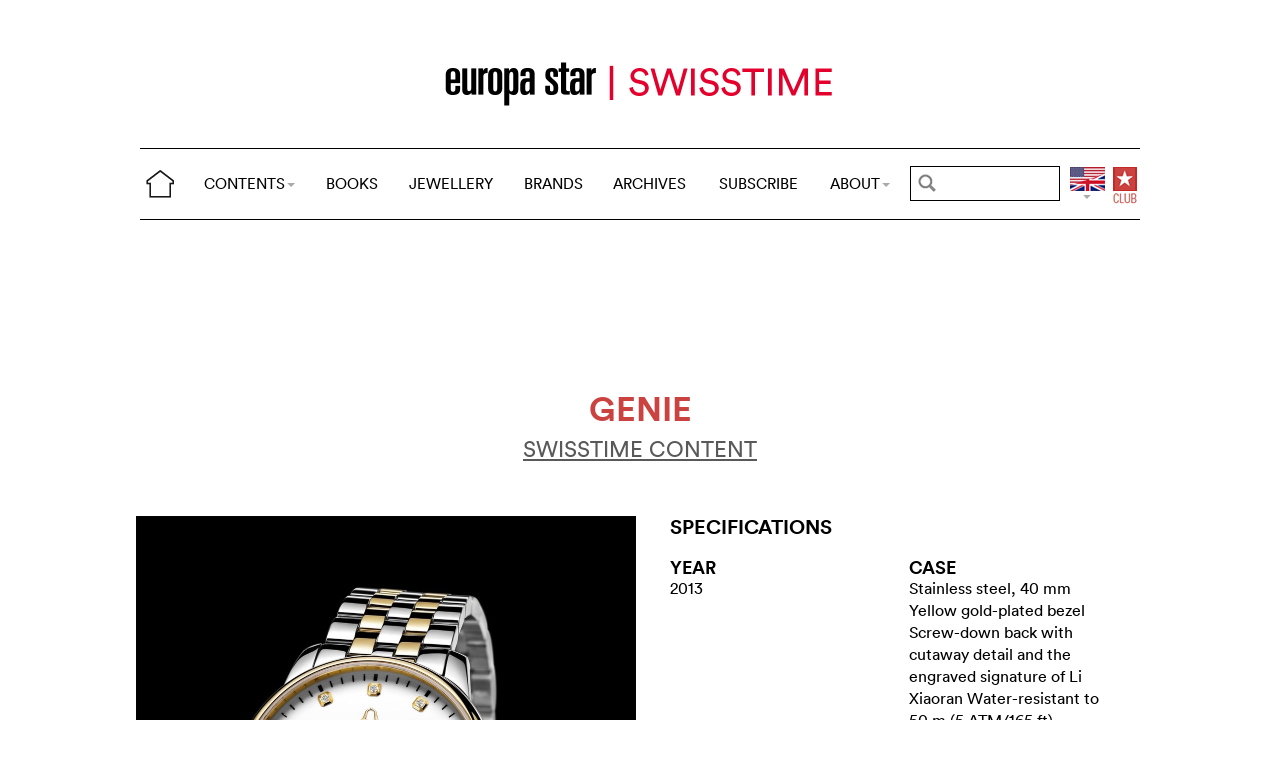

--- FILE ---
content_type: text/html; charset=utf-8
request_url: https://www.google.com/recaptcha/api2/aframe
body_size: 268
content:
<!DOCTYPE HTML><html><head><meta http-equiv="content-type" content="text/html; charset=UTF-8"></head><body><script nonce="bx7lsCfTH75PQO93qKJgYg">/** Anti-fraud and anti-abuse applications only. See google.com/recaptcha */ try{var clients={'sodar':'https://pagead2.googlesyndication.com/pagead/sodar?'};window.addEventListener("message",function(a){try{if(a.source===window.parent){var b=JSON.parse(a.data);var c=clients[b['id']];if(c){var d=document.createElement('img');d.src=c+b['params']+'&rc='+(localStorage.getItem("rc::a")?sessionStorage.getItem("rc::b"):"");window.document.body.appendChild(d);sessionStorage.setItem("rc::e",parseInt(sessionStorage.getItem("rc::e")||0)+1);localStorage.setItem("rc::h",'1769060426456');}}}catch(b){}});window.parent.postMessage("_grecaptcha_ready", "*");}catch(b){}</script></body></html>

--- FILE ---
content_type: application/javascript; charset=utf-8
request_url: https://www.europastar.com/search.json
body_size: 6197
content:
["4N ","88 Rue du Rhone","A&T","A. Lange & Söhne","a.b.art","Accurat Swiss","Accurist","Accutron","Acrotec","Adexe","Adidas","Admes","Adriatica","Aero-Matic","Aerowatch","Agenhor","Agon","AHCI","Aight","AJS","Akrivia","Alain Silberstein","Albert Riele","Alcatel","Alchemists","Alessi","Alexander Shorokhoff","Alexis Garin","Alexora","Alfex","Ali & Co","Allemano Time","Alpina","Altanus","Ambre","Amida","Andersen Genève","André Le Marquand","André Mouche","Andreas Strehler","Angelus","Angular Momentum","Anonimo","Anson","Antima","Antiquorum","Antoine Martin","Antoine Preziuso","Appella","Apple","Aquanautic","Arcadia","Arcana","Ardath","Arios","Aristo","Arly","Armaan","Armand Nicolet","Armani","Armillion","Armin Strom","Arnold & Son","Arola","Artauro","Artwatch","Artya","Hajime Asaoka","Aspen Jewelry & Watches","Astrolon","Asus","Atelier de Chronométrie","Atelier Jalaper","Atelier Wen","Ateliers deMonaco","Atlantic Watch","Aubry Frères","Audemars Piguet","August Berg","Auguste Reymond","Aureole","Avia","Aviatex","AVI-8","Awake Concept","Axcent","Azimuth","Azura","Azzaro","A. Favre & Fils","BA111OD","Backes & Strauss","Bader-Mentor","Badollet","Baillod","Ball Watch","Ballast","Bally","Balmain","Baltic","Barbour Watches","Barthelay","Baselworld","Basis","Bastian Antoni","Baume & Mercier","Baume Watches","Baumgartner Frères","Bausele","Beauregard","Bédat & Co.","Beijing Watch Factory","Bell & Ross","Belles Montres","Beltonn","Belvil-Giroxa","Benrus","Bentley","Bereve","Bergeon","Bergstern","Bering","Bernex","Berney-Blondeau","Bernhard Lederer","Berthet","Bertolucci","Betty Barclay","Beuchat","Laura Biagiotti","Bianchet","BijouMontre","Binda","Black Belt","Blacksand","Blancarré ","Blanchefontaine","Blancier","Blancpain","Blauling","Blita","Boccia","Boegli","Bogh-Art","Bomberg","Bonetto Cinturini","Bonhams","Bonja","Borgeaud","Hugo Boss","Boucheron","Bouchet-Lassale","Boucledor","Bovet","Brac","Brasport","Martin Braun","Bravur","Breguet","Breil","Breitling","Bremont","Breva","Briston","BRM","Brown Boveri","Brüggler","Bruno Söhnle","Bruvik","Buben & Zorweg","Buccellati","Carl F. Bucherer","Bueche-Girod","Buler","Bulgari","Bulova","Bunz","Burberry","Buren","Burg","Busga","Buttes","C3H5N3O9","Cabestan","Cacheux","Calcio","Calvin Klein","Calypso","Camden","Camel Active","Camel Trophy","Camy","Candino","Caran D’ache","Carl Suchy & Söhne","Carlo Nardini","Cartier","Carven","Casio","CAT","Catamaran","Catena","Catorex","Cattin","Cattin","Cecil Purnell","Cedric Johner","CEH","Celsius","Centagora","Century","Cerruti","Certina","Certus","Chagal","Champs Elysées","Chanel","Charles Girardier","Charles Oudin","Charles Zuber","Charmex","Charriol","Chase Durer","Chatelain","Chaumet","Joseph Chevalier","Chopard","Chris Claire","Christiaan van der Klaauw","Christian Bernard","Christian Jacques","Christie's","Christophe Claret","Christopher Ward","Chronext","Chrono24","Chronode","Chronoswiss","Cimier","Citizen","CK","Claro  Watch","Claude Bernard","Claude Meylan","Clerc","CLVII","Clyda","Coach","Code41","Codex","Coinwatch","Collet","Comor","Concepto","Concord","Constantin Kyriacos","Consul","Contactor","Corium Développement","Cornavin","Cortebert","Corum","Cosmos","Julien Coudray","Courrèges","Couture","Cover Switzerland","Credos","Crival","Cronel","Cuervo y Sobrinos","Culem","Cvstos","Cyclos","Cyma","Cyrus","Czapek","Da Vindice","Dakota","Damas","Damiani","Damoiselle D","Daniel Aubert","Daniel Carlino","Daniel Wellington","Danish Design","Darko","David Candaux","David Rutten","Davidoff","Davosa","De Bethune","De Boise","De Bougainville","de Grisogono","De Motu","De Tournemire","Décors Guillochés","DeLaCour","Delance","DeLaneau","Delano","Delbana","Delma","Dent","Depancel","Depraz","Derby","Derofé","Devhorl","Devon","DeWitt","Diantus","Diesel","Dietlin","Dietrich","Dior","DKNY","DLG","Dodane","Dolce&Gabbana","Dolmy","Domani","Dominique Renaud","Dorly","Doxa","Dreamboule ","Dreffa","Dreyfuss & Co.","Driva","Dubey & Schaldenbrand","Dubois Dépraz","Dubois & Fils SA","L'Duchen","Ducor","Philippe Dufour","Dugena","Dulux","Dunhill","Duparc","Durafourg","Duroy","Dwiss","eBay","Ebel","Eberhard & Co.","Ebohr","Ed. Wenger","Eden","Edmond Watches","Edox","Egana","EJE Watches","Eldor","Elgin","Elini","Ellesse","Ellicott","Eloga","Emile Chouriet","Emissa","Emka","Endura","Enicar","Enila","EOT","EPHJ","Epos","Equipe","Ermano","Zegna","Ernest Borel","Ernst Benz","Erwin Sattler","Eska","ESQ","Est","ETA","Eterna","Etna","EverSwiss","Exactus","Exaequo","Extatico","F.M. DuRoy","Fabergé","Façonnable","Faerber","Jacques Farel","Fashion Time","Favre-Leuba","Felsa","Fendi","Ferdinand Berthoud","Ferex","Ferragamo","Ferucci","Festina","FH","Fila","Filippo Loreti","Fiona Krüger","Fiorucci","Firemark","Fitbit","Fiyta","Fleurier Watch","Fleurus","Flik Flak","Fob Paris","Folli Follie","Fondation de la Haute Horlogerie","Fonderie 47","Formex","Fortis","Fossil","Franc Vila","Francéclat","Franck Dubarry","Franck Muller","François Aubry","Frank Jutzi","Freco","Frédéric Jouvenot","Frederic Piguet","Frederique Constant","Frères Rochat","Friedli","Fugue","Furlan Marri","Furrer-Jacot","Furtive","FWG","G of T&#x2f;D Watch","W.Gabus","Gainerie 91","Garmin","Gc","Geckota","Geiger","Gemwatch","Genie","Gérald Genta","Genus","Georg Jensen","Georges V","Geovani","Gérald Charles","Paul Gerber","Gergé","Gevril","Giallo","Gianni Bulgari","Giberg","Gilbert Albert","Gilles Robert","Gio Monaco","Girard-Perregaux","Girarducci","Giroxa","Gisiger-Greder","Givenchy","Glamrock","Glashütte Original","Glycine","Gmt Gold Collection","Golana","Goldpfeil Genève","GoS","GPHG","Graff","Graham","Grand Seiko","Grano","Grayton","Greco","Greubel Forsey","Grieb & Benzinger","Groeflin","Grönefeld","Grovana","Gruen","Gryon","GTE","GTO","Gübelin","Gucci","Guepard","Guerdat","Guess","Guido Mondani","Guriaty","Gvchiani","Gyropan","H. Moser & Cie","H2i","Habring","Halchimy","Halda","Haldimann","Hamilton","Hanhart","Hanowa","Harold W.","Harry Winston","Harwood","Hasler","Haurex","Hautlence","HD3","Hebdomas","Hebe","Hegid","Helvetia","Hema","Henderson","Heno","Henry Blake","Herbelin","Heritage Watch Manufactory","Hermès","Hexagonale","Hirsch","HKTDC","Holthinrichs","Home Watch","Hoptroff","Hora Nova","Horage","Horoswiss","Hoverta","Huawei","Hublot","Huguenot","Humbert-Droz","Hysek","HYT","Ice-Watch","IceLink","ID Genève","Ikepod","Ilona","IMH","Imhof","Immersion","Imperiali","Incabloc","Ingersoll","Inhorgenta","Invicta","Isa Swiss","Isotope Watches","Issey Miyake","Itay Noy","IWC","IWI Watches","J. Springs","Jacob & Co.","Jacob Jensen","Jacques Du Manoir","Jacques Lemans","Jaeger-LeCoultre","Jaermann & Stübi","Jaguar","Jaquet Droz","Jaquet&Girard","JCDC","Jean C. Blaser","Jean d'Eve","Jean Dunand","Jean Lambert","Jean Lassale","Jean Marcel","Jean Perret","Jean Roulet","Jean-Mairet & Gillman","JeanRichard","Jenny","Jerome Ravenne","JetSet","J.N. Shapiro","Jordi","Joss","F.P. Journe","Jovial","Jowissa","JS Watch Co.","Juicy Couture","Juillerat","Junghans","Junkers","Just G","Justex","Juvenia","JW Watch","Kadloo","Kairos","Kappa","Kauri","Kees Engelbarts","Kelek","Keller Trading","Kerbedanz","Kering","Kern International","Kienzle","Klokers","Knot","Knut Gadd ","Kolber","Komono","Konstantin Chaykin","Koo Koo Watch","Korloff","Krayon","René Kriegbaum","Kronaby","Kross Studio","Kuki","Kulm","Pierre Kunz","L'Epée","La Joux-Perret","Laco","Lacoste","Ladoire","Lalique","Lambretta","Lanco","Lang & Heyne","Guy Laroche","Laruze","Laugerotte","Laura Ashley","Laurent Ferrier","Laventure","Le Castel","Le Rhöne","Lebeau-Courally","Lee Cooper","Lenovo Motorola ","Léon Hatot","Leonard","Leonidas","Leroy","Les Artisans Horlogers","Les Clokies","Les Freres Vuilleumier Des Reussilles","Leschot Tourbillon","Les Millionnaires","Eva Leube","LG","Lic","Limes","Linde Werdelin","Links of London","Lip","LIV Watches","Locman","Lois Hill ","Longines","Longio","Looping","Lord Elgin","Lornet","Lotus","Louis Chevrolet","Louis Erard","Louis Golay","Louis Leuba","Louis Moinet","Louis Pion","Louis Rossel","Louis Vuitton","Loyal","Lucien Rochat","Ludovic Ballouard","Ludwig Muller","Luigi Colani","Lulu Guinness","Luminox","Lundis Bleus","Luxor","LVMH","Lytt Labs","Maîtres du Temps","Majestic Islam","MakTime","Manager Watches","Manjaz","Manufacture Royale","Marc Ecko","Marc Jenni","Marc Newson","March LA.B ","Marlboro","Marvin","Mary Quant","Mathey-Tissot","Matthew Norman","Matthia's & Claire","Mauboussin","Maurice de Mauriac","Maurice Guerdat","Maurice Lacroix","Mauron Musy","Max Watch","Mazzuoli","MB&F","MCT","Meccaniche Veloci","Meer","MeisterSinger","Mellerio Dits Meller","Memorigin","Memosurf","Memotime","Menintime ","The Mercury Project","Merusa","Metal.ch","Metaux Precieux S.A.","Meyers","MHC","MHR","Michael Kors","Michel Perrenoud","Michele Watch","Michelsen","Microma","Mido","Milleret","Milus","Minase","Ming","Minuteman","Mira","Missoni","Miyota","MMT","Modex Time","Moeris","Moments - Arode","Mondaine","Mondia","Montana","Montblanc","Montega","Montegrappa","Montfort","Montre Royale","Montres Saint-Pierre","Monval","Moog","Morellato","Morgenwerk","Moritz Grossmann","Mouawad","Mougin & Piquard","Mouvex","Movado","MRC","Mühle-Glashütte","Mulberry","Muse","Mussi-Fischer","Muzo","MW&Co","N.O.A","Nepro","Neuhaus","New Art Bowl","Nike","Nina Ricci","Nisus","Nite","Nitella","Nivada","Nivarox","Nivia","Nixon","Nobel","Nokia","Nomos","Nooka","Nord Zeitmaschine","Normalzeit","Norqain","North Eagles","Numa Jeannin","o.d.m.","Oakley","Obaku","Oberon","OceanArc","ochs und junior","Octo","Offshore Limited","Ogival","Okletey","Olivia","Olivier Roux","Ollivier Savéo","Olma","Omega","Oneof","Onsa","Optima","Ora","Orano","Orator","Orexport","Orient","Orion","Oris","Oscilloquartz","Osirec","Pamp","Panerai","Panos Emporio","Pansar","Parmigiani","ParTime","Pascal Vincent Vaucher","Patek Philippe","Patton","Paul Baldin","Paul Buhre","Paul Picot","Paul Richard","Pebble","Pedro Izquierdo","James C. Pellaton","Pequignet","Perrelet","Peter Tanisman","Petermann Bédat","Phenomen","Philip Stein","Philips","Phillips","Piaget","Picard Cadet","Pierce","Pierpont","Pierre DeRoche","Pierre Junod","Pierre L’Huillier","Pierre Lannier","Pierre Thomas","Pilo & Co","Pink Watch ","Pinko","Piquot Meridien","Pita","Pointtec","Poiray","Pontifa","Porsche Design","Portescap","Prano","Precimax","Privilege","Promotion","Pronto","Protexo","Pryngeps","Pulsar","Purnell","Qlocktwo","Quinting","Rado","Raidillon","Rainbow Watch","Raketa","Ralf Tech","Ralph Lauren","Rama","Ratel","Ravisa","Raymond Weil","Reactor","Rebelde","Rebellion","REC Watches","Reconvilier","Reform","Regnier","Renata","Rendex","Repco","Reservoir","Ressence","Reuge","Revelation","Revillon","Revue Thommen","Reynaud","RGM","Richard Mille","Richardt & Mejer","Richemont","Ritmo Mundo","RJ","Roamer","Robergé","Robert & Fils","Rochas","Rodania","Rodolphe","Roger Dubuis","Roger W. Smith","Rolex","Romago Design","Romain Gauthier","Romain Jerome","Romanson","Ronda","Rossini","Rotary","Daniel Roth","Rovada","Roventa-Henex","Royce","RSW","Rudis Sylva","Rumba Time","S.A.W.","Sabina","Saint Honoré","Salin","Salvador Dali","Samsung","Sandoz","Sarcar","Sarpaneva","Saskia maaike Bouvier","Sbarro","Schaumburg","Schofield","Scholl","Schwarz Etienne","SCR Watches","Scuderia Ferrari","Sea-God ","Sea-Gull","Secticon","Sector","Seculus","See Touch Watch","Seiko","Sekford","Sellita","Semper & Adhuc","Sequel","Sequent","Sercab","SevenFriday","SGT","Sheffield","Shinola","SIAR","Sibra","Sicura","Sigma","Watches and Wonders","Silvana","Sindaco","Singer","Sinn","SIS","Skagen","Skywatch","Slow Watches","Slyde","Snyper","Solar Time","Soleil Geneve","Solus","Solvil & Titus","Sony","Soprod","Sorna","Sotheby’s","Spadini","Speake-Marin","Sperina","Spero Lucem","Spinnaker","Sportliner Mats Wilander","Squale","Stadion","Hermann Staib","Steelcraft","Steenman","Steinmeyer","Stephen Silver","Stettler","Stingmars","Stoic","Storm","Strom","Sultana","Suter","Suunto","Swarovski","Swatch Group","Swatch","Swiss Air Force","Swiss Army Brand","Swiss Creativity Allied to American Technology","Swiss Military","Swiss Morning","Swiss Time","Swissonic","Swisspace","Swiza","Sylvain Pinaud","Symbol Watch","TAG Heuer","Taller","TAN","Tangin","Tasaki","Tavannes","Tavernier","TCM - Terra Cielo Mare","Techniques Horlogeres Appliquees","TechnoMarine","Technos","Technotime","Tegrov","Tempore Lux","Tendence","Tenor-Dorly","TF Est. 1968 ","The Chinese Timekeeper","Thirsty Watch","Thomas Prescher","TianWang","Tiara","Tiffany & Co.","Timberland","Time Force","Timeco","TimeCrafters","Timelab","Timeless","Timestar","Timex","Tissot","Titan","Titanium Cargo","Titoni","TKO Orlogi","TNG","Tockr","Tokyoflash","Tommy Hilfiger","TomTom","Tonino Lamborghini","Tournaire","Tramier","Traser","Tribus","Trilobe","Triwa","Tsumori Chisato","Tudor","Tulloch","Tutima","TW Steel","U-Boat","Uhlmann","Uhr-kraft","Ulysse Nardin","Ulystar","Union Glashütte","United Orbit","Universal","Urbach","Urban Jürgensen","Urso","Urwerk","Utinam","Vacheron Constantin","Vacuum Chronometer","Valbray","Valentino","Valiance","Valory","Valpin","Valtime","Van Bricht","Van Cleef & Arpels","Van Der Bauwede","David Van Heim","Vasto","Vaucher Manufacture","Vector","Velox","Venezianico","Ventura","Venus","Verner Panton","Versace","Vianney Halter","Viator","Victorinox","Vincent Bérard","Vincent Calabrese","Vogard","Vo!la","Volna","Voumard","Voutilainen","Vuarnet","Vuillemin Regnier","Vulcain","Wakmann","Walca","Waltham","WatchBox","Watchdreamer","WATCHe","Watchfinder","Weber","Wega","Weinbeck","Wempe","Wenger","Werenbach","West End","Westar","Westime","White Star","William L.","Wilson","WilTell","Withings","Witschi","Wittnauer","Wize & Ope","Wolf","Wot - Trigon","Wryst","WSP","Wyler","Xantia","Xemex","Xeric","XRby","Yema","Yeslam","Yonger & Bresson","York Watches","Yunik","David Yurman","Yvan Monnet","Zandidoust","Zannetti","Zeitwinkel","Zenith","Zeno","Zeon","Zerone","Zitura","Zodiac","ZRC",""]